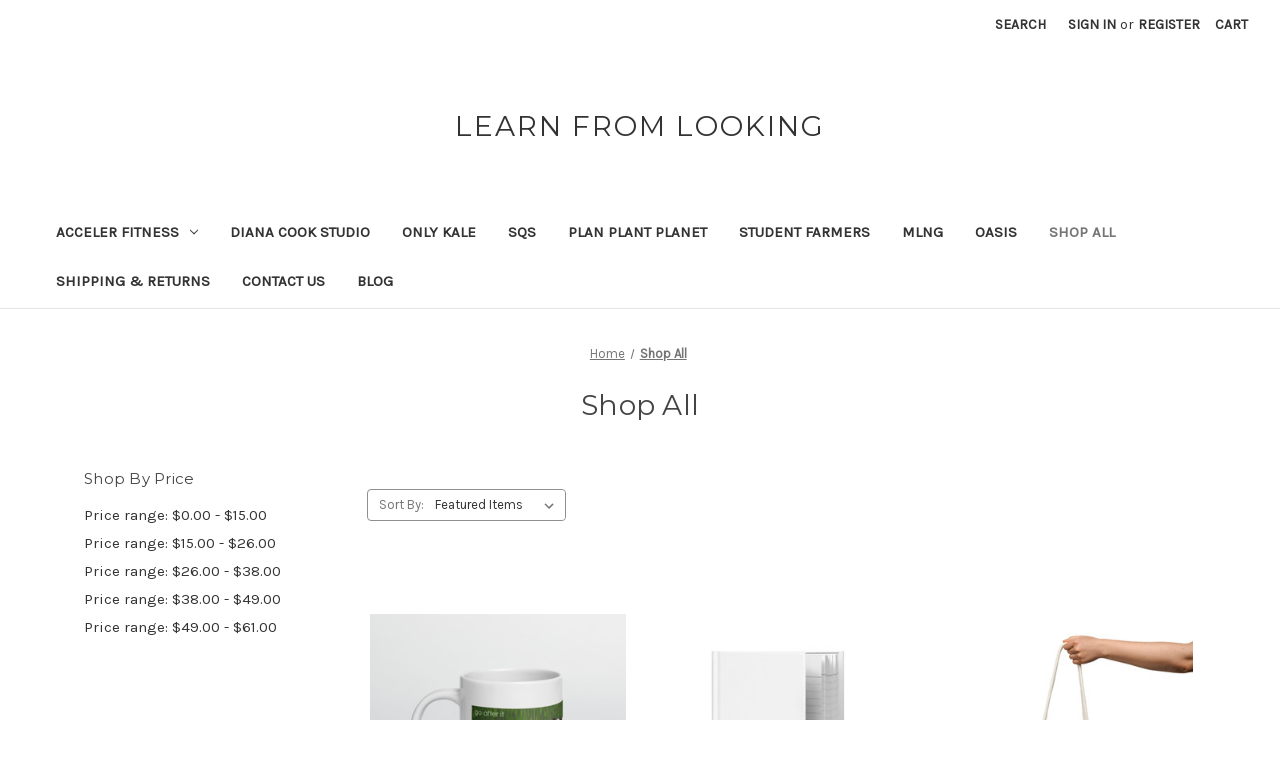

--- FILE ---
content_type: text/html; charset=UTF-8
request_url: https://learn-from-looking.mybigcommerce.com/shop-all/?page=1
body_size: 11533
content:


<!DOCTYPE html>
<html class="no-js" lang="en">
    <head>
        <title>Shop All - Page 1 - Learn from Looking</title>
        <link rel="dns-prefetch preconnect" href="https://cdn11.bigcommerce.com/s-1no2tbuqck" crossorigin><link rel="dns-prefetch preconnect" href="https://fonts.googleapis.com/" crossorigin><link rel="dns-prefetch preconnect" href="https://fonts.gstatic.com/" crossorigin>
        <link rel='canonical' href='https://learn-from-looking.mybigcommerce.com/shop-all/' /><meta name='platform' content='bigcommerce.stencil' />
        
                <link rel="next" href="https://learn-from-looking.mybigcommerce.com/shop-all/?page&#x3D;2">


        <link href="https://cdn11.bigcommerce.com/r-522cb09e4d4c91362a873dfb66596075446f4cb2/img/bc_favicon.ico" rel="shortcut icon">
        <meta name="viewport" content="width=device-width, initial-scale=1">

        <script>
            document.documentElement.className = document.documentElement.className.replace('no-js', 'js');
        </script>

        <script>
    function browserSupportsAllFeatures() {
        return window.Promise
            && window.fetch
            && window.URL
            && window.URLSearchParams
            && window.WeakMap
            // object-fit support
            && ('objectFit' in document.documentElement.style);
    }

    function loadScript(src) {
        var js = document.createElement('script');
        js.src = src;
        js.onerror = function () {
            console.error('Failed to load polyfill script ' + src);
        };
        document.head.appendChild(js);
    }

    if (!browserSupportsAllFeatures()) {
        loadScript('https://cdn11.bigcommerce.com/s-1no2tbuqck/stencil/57ed4af0-40b6-013b-b626-5e81cd7770ff/dist/theme-bundle.polyfills.js');
    }
</script>
        <script>window.consentManagerTranslations = `{"locale":"en","locales":{"consent_manager.data_collection_warning":"en","consent_manager.accept_all_cookies":"en","consent_manager.gdpr_settings":"en","consent_manager.data_collection_preferences":"en","consent_manager.manage_data_collection_preferences":"en","consent_manager.use_data_by_cookies":"en","consent_manager.data_categories_table":"en","consent_manager.allow":"en","consent_manager.accept":"en","consent_manager.deny":"en","consent_manager.dismiss":"en","consent_manager.reject_all":"en","consent_manager.category":"en","consent_manager.purpose":"en","consent_manager.functional_category":"en","consent_manager.functional_purpose":"en","consent_manager.analytics_category":"en","consent_manager.analytics_purpose":"en","consent_manager.targeting_category":"en","consent_manager.advertising_category":"en","consent_manager.advertising_purpose":"en","consent_manager.essential_category":"en","consent_manager.esential_purpose":"en","consent_manager.yes":"en","consent_manager.no":"en","consent_manager.not_available":"en","consent_manager.cancel":"en","consent_manager.save":"en","consent_manager.back_to_preferences":"en","consent_manager.close_without_changes":"en","consent_manager.unsaved_changes":"en","consent_manager.by_using":"en","consent_manager.agree_on_data_collection":"en","consent_manager.change_preferences":"en","consent_manager.cancel_dialog_title":"en","consent_manager.privacy_policy":"en","consent_manager.allow_category_tracking":"en","consent_manager.disallow_category_tracking":"en"},"translations":{"consent_manager.data_collection_warning":"We use cookies (and other similar technologies) to collect data to improve your shopping experience.","consent_manager.accept_all_cookies":"Accept All Cookies","consent_manager.gdpr_settings":"Settings","consent_manager.data_collection_preferences":"Website Data Collection Preferences","consent_manager.manage_data_collection_preferences":"Manage Website Data Collection Preferences","consent_manager.use_data_by_cookies":" uses data collected by cookies and JavaScript libraries to improve your shopping experience.","consent_manager.data_categories_table":"The table below outlines how we use this data by category. To opt out of a category of data collection, select 'No' and save your preferences.","consent_manager.allow":"Allow","consent_manager.accept":"Accept","consent_manager.deny":"Deny","consent_manager.dismiss":"Dismiss","consent_manager.reject_all":"Reject all","consent_manager.category":"Category","consent_manager.purpose":"Purpose","consent_manager.functional_category":"Functional","consent_manager.functional_purpose":"Enables enhanced functionality, such as videos and live chat. If you do not allow these, then some or all of these functions may not work properly.","consent_manager.analytics_category":"Analytics","consent_manager.analytics_purpose":"Provide statistical information on site usage, e.g., web analytics so we can improve this website over time.","consent_manager.targeting_category":"Targeting","consent_manager.advertising_category":"Advertising","consent_manager.advertising_purpose":"Used to create profiles or personalize content to enhance your shopping experience.","consent_manager.essential_category":"Essential","consent_manager.esential_purpose":"Essential for the site and any requested services to work, but do not perform any additional or secondary function.","consent_manager.yes":"Yes","consent_manager.no":"No","consent_manager.not_available":"N/A","consent_manager.cancel":"Cancel","consent_manager.save":"Save","consent_manager.back_to_preferences":"Back to Preferences","consent_manager.close_without_changes":"You have unsaved changes to your data collection preferences. Are you sure you want to close without saving?","consent_manager.unsaved_changes":"You have unsaved changes","consent_manager.by_using":"By using our website, you're agreeing to our","consent_manager.agree_on_data_collection":"By using our website, you're agreeing to the collection of data as described in our ","consent_manager.change_preferences":"You can change your preferences at any time","consent_manager.cancel_dialog_title":"Are you sure you want to cancel?","consent_manager.privacy_policy":"Privacy Policy","consent_manager.allow_category_tracking":"Allow [CATEGORY_NAME] tracking","consent_manager.disallow_category_tracking":"Disallow [CATEGORY_NAME] tracking"}}`;</script>

        <script>
            window.lazySizesConfig = window.lazySizesConfig || {};
            window.lazySizesConfig.loadMode = 1;
        </script>
        <script async src="https://cdn11.bigcommerce.com/s-1no2tbuqck/stencil/57ed4af0-40b6-013b-b626-5e81cd7770ff/dist/theme-bundle.head_async.js"></script>
        
        <link href="https://fonts.googleapis.com/css?family=Montserrat:700,500,400%7CKarla:400&display=block" rel="stylesheet">
        
        <script async src="https://cdn11.bigcommerce.com/s-1no2tbuqck/stencil/57ed4af0-40b6-013b-b626-5e81cd7770ff/dist/theme-bundle.font.js"></script>

        <link data-stencil-stylesheet href="https://cdn11.bigcommerce.com/s-1no2tbuqck/stencil/57ed4af0-40b6-013b-b626-5e81cd7770ff/css/theme-69957620-5ad9-013b-80c5-52ef38862fce.css" rel="stylesheet">

        <!-- Start Tracking Code for analytics_facebook -->

<script>
!function(f,b,e,v,n,t,s){if(f.fbq)return;n=f.fbq=function(){n.callMethod?n.callMethod.apply(n,arguments):n.queue.push(arguments)};if(!f._fbq)f._fbq=n;n.push=n;n.loaded=!0;n.version='2.0';n.queue=[];t=b.createElement(e);t.async=!0;t.src=v;s=b.getElementsByTagName(e)[0];s.parentNode.insertBefore(t,s)}(window,document,'script','https://connect.facebook.net/en_US/fbevents.js');

fbq('set', 'autoConfig', 'false', '243986787641861');
fbq('dataProcessingOptions', ['LDU'], 0, 0);
fbq('init', '243986787641861', {"external_id":"35cdea43-725a-4d84-a865-6d200c511866"});
fbq('set', 'agent', 'bigcommerce', '243986787641861');

function trackEvents() {
    var pathName = window.location.pathname;

    fbq('track', 'PageView', {}, "");

    // Search events start -- only fire if the shopper lands on the /search.php page
    if (pathName.indexOf('/search.php') === 0 && getUrlParameter('search_query')) {
        fbq('track', 'Search', {
            content_type: 'product_group',
            content_ids: [],
            search_string: getUrlParameter('search_query')
        });
    }
    // Search events end

    // Wishlist events start -- only fire if the shopper attempts to add an item to their wishlist
    if (pathName.indexOf('/wishlist.php') === 0 && getUrlParameter('added_product_id')) {
        fbq('track', 'AddToWishlist', {
            content_type: 'product_group',
            content_ids: []
        });
    }
    // Wishlist events end

    // Lead events start -- only fire if the shopper subscribes to newsletter
    if (pathName.indexOf('/subscribe.php') === 0 && getUrlParameter('result') === 'success') {
        fbq('track', 'Lead', {});
    }
    // Lead events end

    // Registration events start -- only fire if the shopper registers an account
    if (pathName.indexOf('/login.php') === 0 && getUrlParameter('action') === 'account_created') {
        fbq('track', 'CompleteRegistration', {}, "");
    }
    // Registration events end

    

    function getUrlParameter(name) {
        var cleanName = name.replace(/[\[]/, '\[').replace(/[\]]/, '\]');
        var regex = new RegExp('[\?&]' + cleanName + '=([^&#]*)');
        var results = regex.exec(window.location.search);
        return results === null ? '' : decodeURIComponent(results[1].replace(/\+/g, ' '));
    }
}

if (window.addEventListener) {
    window.addEventListener("load", trackEvents, false)
}
</script>
<noscript><img height="1" width="1" style="display:none" alt="null" src="https://www.facebook.com/tr?id=243986787641861&ev=PageView&noscript=1&a=plbigcommerce1.2&eid="/></noscript>

<!-- End Tracking Code for analytics_facebook -->


<script type="text/javascript" src="https://checkout-sdk.bigcommerce.com/v1/loader.js" defer></script>
<script type="text/javascript">
fbq('track', 'ViewCategory', {"content_ids":["353","352","351","350","349","348","346","344","343","342","337","336"],"content_type":"product_group","content_category":"Shop All"});
</script>
<script type="text/javascript">
var BCData = {};
</script>

<script nonce="">
(function () {
    var xmlHttp = new XMLHttpRequest();

    xmlHttp.open('POST', 'https://bes.gcp.data.bigcommerce.com/nobot');
    xmlHttp.setRequestHeader('Content-Type', 'application/json');
    xmlHttp.send('{"store_id":"1002004241","timezone_offset":"-5.0","timestamp":"2026-02-02T01:57:25.71170900Z","visit_id":"57548c44-6fce-4108-b5ed-41008103f0ef","channel_id":1}');
})();
</script>

    </head>
    <body>
        <svg data-src="https://cdn11.bigcommerce.com/s-1no2tbuqck/stencil/57ed4af0-40b6-013b-b626-5e81cd7770ff/img/icon-sprite.svg" class="icons-svg-sprite"></svg>

        <a href="#main-content" class="skip-to-main-link">Skip to main content</a>
<header class="header" role="banner">
    <a href="#" class="mobileMenu-toggle" data-mobile-menu-toggle="menu">
        <span class="mobileMenu-toggleIcon">Toggle menu</span>
    </a>
    <nav class="navUser">
        
    <ul class="navUser-section navUser-section--alt">
        <li class="navUser-item">
            <a class="navUser-action navUser-item--compare"
               href="/compare"
               data-compare-nav
               aria-label="Compare"
            >
                Compare <span class="countPill countPill--positive countPill--alt"></span>
            </a>
        </li>
        <li class="navUser-item">
            <button class="navUser-action navUser-action--quickSearch"
               type="button"
               id="quick-search-expand"
               data-search="quickSearch"
               aria-controls="quickSearch"
               aria-label="Search"
            >
                Search
            </button>
        </li>
        <li class="navUser-item navUser-item--account">
                <a class="navUser-action"
                   href="/login.php"
                   aria-label="Sign in"
                >
                    Sign in
                </a>
                    <span class="navUser-or">or</span>
                    <a class="navUser-action"
                       href="/login.php?action&#x3D;create_account"
                       aria-label="Register"
                    >
                        Register
                    </a>
        </li>
        <li class="navUser-item navUser-item--cart">
            <a class="navUser-action"
               data-cart-preview
               data-dropdown="cart-preview-dropdown"
               data-options="align:right"
               href="/cart.php"
               aria-label="Cart with 0 items"
            >
                <span class="navUser-item-cartLabel">Cart</span>
                <span class="countPill cart-quantity"></span>
            </a>

            <div class="dropdown-menu" id="cart-preview-dropdown" data-dropdown-content aria-hidden="true"></div>
        </li>
    </ul>
    <div class="dropdown dropdown--quickSearch" id="quickSearch" aria-hidden="true" data-prevent-quick-search-close>
        <div class="container">
    <form class="form" onsubmit="return false" data-url="/search.php" data-quick-search-form>
        <fieldset class="form-fieldset">
            <div class="form-field">
                <label class="is-srOnly" for="nav-quick-search">Search</label>
                <input class="form-input"
                       data-search-quick
                       name="nav-quick-search"
                       id="nav-quick-search"
                       data-error-message="Search field cannot be empty."
                       placeholder="Search the store"
                       autocomplete="off"
                >
            </div>
        </fieldset>
    </form>
    <section class="quickSearchResults" data-bind="html: results"></section>
    <p role="status"
       aria-live="polite"
       class="aria-description--hidden"
       data-search-aria-message-predefined-text="product results for"
    ></p>
</div>
    </div>
</nav>

        <div class="header-logo header-logo--center">
            <a href="https://learn-from-looking.mybigcommerce.com/" class="header-logo__link" data-header-logo-link>
    <span class="header-logo-text">Learn from Looking</span>
</a>
        </div>
    <div class="navPages-container" id="menu" data-menu>
        <nav class="navPages">
    <div class="navPages-quickSearch">
        <div class="container">
    <form class="form" onsubmit="return false" data-url="/search.php" data-quick-search-form>
        <fieldset class="form-fieldset">
            <div class="form-field">
                <label class="is-srOnly" for="nav-menu-quick-search">Search</label>
                <input class="form-input"
                       data-search-quick
                       name="nav-menu-quick-search"
                       id="nav-menu-quick-search"
                       data-error-message="Search field cannot be empty."
                       placeholder="Search the store"
                       autocomplete="off"
                >
            </div>
        </fieldset>
    </form>
    <section class="quickSearchResults" data-bind="html: results"></section>
    <p role="status"
       aria-live="polite"
       class="aria-description--hidden"
       data-search-aria-message-predefined-text="product results for"
    ></p>
</div>
    </div>
    <ul class="navPages-list">
            <li class="navPages-item">
                <a class="navPages-action has-subMenu"
   href="https://learn-from-looking.mybigcommerce.com/acceler-fitness/"
   data-collapsible="navPages-29"
>
    ACCELER FITNESS
    <i class="icon navPages-action-moreIcon" aria-hidden="true">
        <svg><use xlink:href="#icon-chevron-down" /></svg>
    </i>
</a>
<div class="navPage-subMenu" id="navPages-29" aria-hidden="true" tabindex="-1">
    <ul class="navPage-subMenu-list">
        <li class="navPage-subMenu-item">
            <a class="navPage-subMenu-action navPages-action"
               href="https://learn-from-looking.mybigcommerce.com/acceler-fitness/"
               aria-label="All ACCELER FITNESS"
            >
                All ACCELER FITNESS
            </a>
        </li>
            <li class="navPage-subMenu-item">
                    <a class="navPage-subMenu-action navPages-action has-subMenu"
                       href="https://learn-from-looking.mybigcommerce.com/acceler-fitness/acceler-fitness-motivational-gear/"
                       aria-label="ACCELER FITNESS Motivational Gear"
                    >
                        ACCELER FITNESS Motivational Gear
                        <span class="collapsible-icon-wrapper"
                            data-collapsible="navPages-30"
                            data-collapsible-disabled-breakpoint="medium"
                            data-collapsible-disabled-state="open"
                            data-collapsible-enabled-state="closed"
                        >
                            <i class="icon navPages-action-moreIcon" aria-hidden="true">
                                <svg><use xlink:href="#icon-chevron-down" /></svg>
                            </i>
                        </span>
                    </a>
                    <ul class="navPage-childList" id="navPages-30">
                        <li class="navPage-childList-item">
                            <a class="navPage-childList-action navPages-action"
                               href="https://learn-from-looking.mybigcommerce.com/acceler-fitness/acceler-fitness-motivational-gear/performance-material-gear/"
                               aria-label="Performance Material Gear"
                            >
                                Performance Material Gear
                            </a>
                        </li>
                    </ul>
            </li>
    </ul>
</div>
            </li>
            <li class="navPages-item">
                <a class="navPages-action"
   href="https://learn-from-looking.mybigcommerce.com/diana-cook-studio/"
   aria-label="Diana Cook Studio"
>
    Diana Cook Studio
</a>
            </li>
            <li class="navPages-item">
                <a class="navPages-action"
   href="https://learn-from-looking.mybigcommerce.com/only-kale/"
   aria-label="ONLY KALE"
>
    ONLY KALE
</a>
            </li>
            <li class="navPages-item">
                <a class="navPages-action"
   href="https://learn-from-looking.mybigcommerce.com/sqs/"
   aria-label="SQS"
>
    SQS
</a>
            </li>
            <li class="navPages-item">
                <a class="navPages-action"
   href="https://learn-from-looking.mybigcommerce.com/plan-plant-planet/"
   aria-label="Plan Plant Planet"
>
    Plan Plant Planet
</a>
            </li>
            <li class="navPages-item">
                <a class="navPages-action"
   href="https://learn-from-looking.mybigcommerce.com/student-farmers/"
   aria-label="Student Farmers"
>
    Student Farmers
</a>
            </li>
            <li class="navPages-item">
                <a class="navPages-action"
   href="https://learn-from-looking.mybigcommerce.com/mlng/"
   aria-label="MLNG"
>
    MLNG
</a>
            </li>
            <li class="navPages-item">
                <a class="navPages-action"
   href="https://learn-from-looking.mybigcommerce.com/oasis/"
   aria-label="OASIS"
>
    OASIS
</a>
            </li>
            <li class="navPages-item">
                <a class="navPages-action activePage"
   href="https://learn-from-looking.mybigcommerce.com/shop-all/"
   aria-label="Shop All"
>
    Shop All
</a>
            </li>
                 <li class="navPages-item navPages-item-page">
                     <a class="navPages-action"
                        href="https://learn-from-looking.mybigcommerce.com/shipping-returns/"
                        aria-label="Shipping &amp; Returns"
                     >
                         Shipping &amp; Returns
                     </a>
                 </li>
                 <li class="navPages-item navPages-item-page">
                     <a class="navPages-action"
                        href="https://learn-from-looking.mybigcommerce.com/contact-us/"
                        aria-label="Contact Us"
                     >
                         Contact Us
                     </a>
                 </li>
                 <li class="navPages-item navPages-item-page">
                     <a class="navPages-action"
                        href="https://learn-from-looking.mybigcommerce.com/blog/"
                        aria-label="Blog"
                     >
                         Blog
                     </a>
                 </li>
    </ul>
    <ul class="navPages-list navPages-list--user">
            <li class="navPages-item">
                <a class="navPages-action"
                   href="/login.php"
                   aria-label="Sign in"
                >
                    Sign in
                </a>
                    or
                    <a class="navPages-action"
                       href="/login.php?action&#x3D;create_account"
                       aria-label="Register"
                    >
                        Register
                    </a>
            </li>
    </ul>
</nav>
    </div>
    <div data-content-region="header_navigation_bottom--global"></div>
</header>
<div data-content-region="header_bottom--global"></div>
<div data-content-region="header_bottom"></div>
        <main class="body" id="main-content" role="main" data-currency-code="USD">
     
    <div class="container">
        
<nav aria-label="Breadcrumb">
    <ol class="breadcrumbs">
                <li class="breadcrumb ">
                    <a class="breadcrumb-label"
                       href="https://learn-from-looking.mybigcommerce.com/"
                       
                    >
                        <span>Home</span>
                    </a>
                </li>
                <li class="breadcrumb is-active">
                    <a class="breadcrumb-label"
                       href="https://learn-from-looking.mybigcommerce.com/shop-all/"
                       aria-current="page"
                    >
                        <span>Shop All</span>
                    </a>
                </li>
    </ol>
</nav>

<script type="application/ld+json">
{
    "@context": "https://schema.org",
    "@type": "BreadcrumbList",
    "itemListElement":
    [
        {
            "@type": "ListItem",
            "position": 1,
            "item": {
                "@id": "https://learn-from-looking.mybigcommerce.com/",
                "name": "Home"
            }
        },
        {
            "@type": "ListItem",
            "position": 2,
            "item": {
                "@id": "https://learn-from-looking.mybigcommerce.com/shop-all/",
                "name": "Shop All"
            }
        }
    ]
}
</script>
    <h1 class="page-heading">Shop All</h1>
    <div data-content-region="category_below_header"></div>

<div class="page">
             <aside class="page-sidebar" id="faceted-search-container">
                <nav>

            <div class="sidebarBlock">
        <h2 class="sidebarBlock-heading" data-shop-by-price>Shop By Price</h2>
        <ul class="navList">
            <li class="navList-item">
                <a 
                        class="navList-action"
                   href="https://learn-from-looking.mybigcommerce.com/shop-all/?price_min&#x3D;0&amp;price_max&#x3D;15&amp;sort&#x3D;featured"
                >
                   Price range: $0.00 - $15.00
                </a>
                <span class="price-filter-message aria-description--hidden">The filter has been applied</span>
            </li>
            <li class="navList-item">
                <a 
                        class="navList-action"
                   href="https://learn-from-looking.mybigcommerce.com/shop-all/?price_min&#x3D;15&amp;price_max&#x3D;26&amp;sort&#x3D;featured"
                >
                   Price range: $15.00 - $26.00
                </a>
                <span class="price-filter-message aria-description--hidden">The filter has been applied</span>
            </li>
            <li class="navList-item">
                <a 
                        class="navList-action"
                   href="https://learn-from-looking.mybigcommerce.com/shop-all/?price_min&#x3D;26&amp;price_max&#x3D;38&amp;sort&#x3D;featured"
                >
                   Price range: $26.00 - $38.00
                </a>
                <span class="price-filter-message aria-description--hidden">The filter has been applied</span>
            </li>
            <li class="navList-item">
                <a 
                        class="navList-action"
                   href="https://learn-from-looking.mybigcommerce.com/shop-all/?price_min&#x3D;38&amp;price_max&#x3D;49&amp;sort&#x3D;featured"
                >
                   Price range: $38.00 - $49.00
                </a>
                <span class="price-filter-message aria-description--hidden">The filter has been applied</span>
            </li>
            <li class="navList-item">
                <a 
                        class="navList-action"
                   href="https://learn-from-looking.mybigcommerce.com/shop-all/?price_min&#x3D;49&amp;price_max&#x3D;61&amp;sort&#x3D;featured"
                >
                   Price range: $49.00 - $61.00
                </a>
                <span class="price-filter-message aria-description--hidden">The filter has been applied</span>
            </li>

        </ul>
    </div>
</nav>
            </aside>
    
    <div class="page-content" id="product-listing-container">
        

    <form class="actionBar" method="get" data-sort-by="product">
    <fieldset class="form-fieldset actionBar-section">
    <div class="form-field">
        <label class="form-label" for="sort">Sort By:</label>
        <select class="form-select form-select--small " name="sort" id="sort" role="listbox">
            <option value="featured" selected>Featured Items</option>
            <option value="newest" >Newest Items</option>
            <option value="bestselling" >Best Selling</option>
            <option value="alphaasc" >A to Z</option>
            <option value="alphadesc" >Z to A</option>
            <option value="avgcustomerreview" >By Review</option>
            <option value="priceasc" >Price: Ascending</option>
            <option value="pricedesc" >Price: Descending</option>
        </select>
    </div>
</fieldset>
</form>

    <div >
                <ul class="productGrid">
    <li class="product">
            <article
    class="card
    "
    data-test="card-353"
>
    <figure class="card-figure">

        <a href="https://learn-from-looking.mybigcommerce.com/go-after-it-dogs-white-glossy-mug/"
           class="card-figure__link"
           aria-label="Go after it dogs - White glossy mug, Price range from $7.00 to $9.00

"
"
           
        >
            <div class="card-img-container">
                <img src="https://cdn11.bigcommerce.com/s-1no2tbuqck/images/stencil/500x659/products/353/2423/white-glossy-mug-white-20-oz-cutting-board-6843306ddb108__64483.1749233783.jpg?c=1" alt="Go after it dogs - White glossy mug" title="Go after it dogs - White glossy mug" data-sizes="auto"
    srcset="https://cdn11.bigcommerce.com/s-1no2tbuqck/images/stencil/80w/products/353/2423/white-glossy-mug-white-20-oz-cutting-board-6843306ddb108__64483.1749233783.jpg?c=1"
data-srcset="https://cdn11.bigcommerce.com/s-1no2tbuqck/images/stencil/80w/products/353/2423/white-glossy-mug-white-20-oz-cutting-board-6843306ddb108__64483.1749233783.jpg?c=1 80w, https://cdn11.bigcommerce.com/s-1no2tbuqck/images/stencil/160w/products/353/2423/white-glossy-mug-white-20-oz-cutting-board-6843306ddb108__64483.1749233783.jpg?c=1 160w, https://cdn11.bigcommerce.com/s-1no2tbuqck/images/stencil/320w/products/353/2423/white-glossy-mug-white-20-oz-cutting-board-6843306ddb108__64483.1749233783.jpg?c=1 320w, https://cdn11.bigcommerce.com/s-1no2tbuqck/images/stencil/640w/products/353/2423/white-glossy-mug-white-20-oz-cutting-board-6843306ddb108__64483.1749233783.jpg?c=1 640w, https://cdn11.bigcommerce.com/s-1no2tbuqck/images/stencil/960w/products/353/2423/white-glossy-mug-white-20-oz-cutting-board-6843306ddb108__64483.1749233783.jpg?c=1 960w, https://cdn11.bigcommerce.com/s-1no2tbuqck/images/stencil/1280w/products/353/2423/white-glossy-mug-white-20-oz-cutting-board-6843306ddb108__64483.1749233783.jpg?c=1 1280w, https://cdn11.bigcommerce.com/s-1no2tbuqck/images/stencil/1920w/products/353/2423/white-glossy-mug-white-20-oz-cutting-board-6843306ddb108__64483.1749233783.jpg?c=1 1920w, https://cdn11.bigcommerce.com/s-1no2tbuqck/images/stencil/2560w/products/353/2423/white-glossy-mug-white-20-oz-cutting-board-6843306ddb108__64483.1749233783.jpg?c=1 2560w"

class="lazyload card-image"

 />
            </div>
        </a>

        <figcaption class="card-figcaption">
            <div class="card-figcaption-body">
                            <button type="button" class="button button--small card-figcaption-button quickview" data-product-id="353">Quick view</button>
                    <label class="button button--small card-figcaption-button" for="compare-353">
                        Compare <input type="checkbox" name="products[]" value="353" id="compare-353" data-compare-id="353">
                    </label>
                            <a href="https://learn-from-looking.mybigcommerce.com/go-after-it-dogs-white-glossy-mug/" data-event-type="product-click" class="button button--small card-figcaption-button" data-product-id="353">Choose Options</a>
            </div>
        </figcaption>
    </figure>
    <div class="card-body">
        <h3 class="card-title">
            <a aria-label="Go after it dogs - White glossy mug, Price range from $7.00 to $9.00

"
"
               href="https://learn-from-looking.mybigcommerce.com/go-after-it-dogs-white-glossy-mug/"
               
            >
                Go after it dogs - White glossy mug
            </a>
        </h3>

        <div class="card-text" data-test-info-type="price">
                
            <div class="price-section price-section--withoutTax rrp-price--withoutTax" style="display: none;">
            <span>
                    MSRP:
            </span>
            <span data-product-rrp-price-without-tax class="price price--rrp">
                
            </span>
        </div>
    <div class="price-section price-section--withoutTax non-sale-price--withoutTax" style="display: none;">
        <span>
                Was:
        </span>
        <span data-product-non-sale-price-without-tax class="price price--non-sale">
            
        </span>
    </div>
    <div class="price-section price-section--withoutTax">
        <span class="price-label"></span>
        <span class="price-now-label" style="display: none;">
                Now:
        </span>
        <span data-product-price-without-tax class="price price--withoutTax">$7.00 - $9.00</span>
    </div>

        </div>
            </div>
</article>
    </li>
    <li class="product">
            <article
    class="card
    "
    data-test="card-352"
>
    <figure class="card-figure">

        <a href="https://learn-from-looking.mybigcommerce.com/go-after-it-dogs-hardcover-journal-matte/"
           class="card-figure__link"
           aria-label="Go after it dogs - Hardcover journal matte, $9.00

"
"
           
        >
            <div class="card-img-container">
                <img src="https://cdn11.bigcommerce.com/s-1no2tbuqck/images/stencil/500x659/products/352/2422/hardcover-journal-matte-white-8x5.75-front-6843301fd83bd__44141.1749233703.jpg?c=1" alt="Go after it dogs - Hardcover journal matte" title="Go after it dogs - Hardcover journal matte" data-sizes="auto"
    srcset="https://cdn11.bigcommerce.com/s-1no2tbuqck/images/stencil/80w/products/352/2422/hardcover-journal-matte-white-8x5.75-front-6843301fd83bd__44141.1749233703.jpg?c=1"
data-srcset="https://cdn11.bigcommerce.com/s-1no2tbuqck/images/stencil/80w/products/352/2422/hardcover-journal-matte-white-8x5.75-front-6843301fd83bd__44141.1749233703.jpg?c=1 80w, https://cdn11.bigcommerce.com/s-1no2tbuqck/images/stencil/160w/products/352/2422/hardcover-journal-matte-white-8x5.75-front-6843301fd83bd__44141.1749233703.jpg?c=1 160w, https://cdn11.bigcommerce.com/s-1no2tbuqck/images/stencil/320w/products/352/2422/hardcover-journal-matte-white-8x5.75-front-6843301fd83bd__44141.1749233703.jpg?c=1 320w, https://cdn11.bigcommerce.com/s-1no2tbuqck/images/stencil/640w/products/352/2422/hardcover-journal-matte-white-8x5.75-front-6843301fd83bd__44141.1749233703.jpg?c=1 640w, https://cdn11.bigcommerce.com/s-1no2tbuqck/images/stencil/960w/products/352/2422/hardcover-journal-matte-white-8x5.75-front-6843301fd83bd__44141.1749233703.jpg?c=1 960w, https://cdn11.bigcommerce.com/s-1no2tbuqck/images/stencil/1280w/products/352/2422/hardcover-journal-matte-white-8x5.75-front-6843301fd83bd__44141.1749233703.jpg?c=1 1280w, https://cdn11.bigcommerce.com/s-1no2tbuqck/images/stencil/1920w/products/352/2422/hardcover-journal-matte-white-8x5.75-front-6843301fd83bd__44141.1749233703.jpg?c=1 1920w, https://cdn11.bigcommerce.com/s-1no2tbuqck/images/stencil/2560w/products/352/2422/hardcover-journal-matte-white-8x5.75-front-6843301fd83bd__44141.1749233703.jpg?c=1 2560w"

class="lazyload card-image"

 />
            </div>
        </a>

        <figcaption class="card-figcaption">
            <div class="card-figcaption-body">
                            <button type="button" class="button button--small card-figcaption-button quickview" data-product-id="352">Quick view</button>
                    <label class="button button--small card-figcaption-button" for="compare-352">
                        Compare <input type="checkbox" name="products[]" value="352" id="compare-352" data-compare-id="352">
                    </label>
                            <a href="https://learn-from-looking.mybigcommerce.com/cart.php?action&#x3D;add&amp;product_id&#x3D;352" data-event-type="product-click" data-button-type="add-cart" class="button button--small card-figcaption-button">Add to Cart</a>
                            <span class="product-status-message aria-description--hidden">The item has been added</span>
            </div>
        </figcaption>
    </figure>
    <div class="card-body">
        <h3 class="card-title">
            <a aria-label="Go after it dogs - Hardcover journal matte, $9.00

"
"
               href="https://learn-from-looking.mybigcommerce.com/go-after-it-dogs-hardcover-journal-matte/"
               
            >
                Go after it dogs - Hardcover journal matte
            </a>
        </h3>

        <div class="card-text" data-test-info-type="price">
                
        <div class="price-section price-section--withoutTax rrp-price--withoutTax" style="display: none;">
            <span>
                    MSRP:
            </span>
            <span data-product-rrp-price-without-tax class="price price--rrp">
                
            </span>
        </div>
        <div class="price-section price-section--withoutTax non-sale-price--withoutTax" style="display: none;">
            <span>
                    Was:
            </span>
            <span data-product-non-sale-price-without-tax class="price price--non-sale">
                
            </span>
        </div>
        <div class="price-section price-section--withoutTax">
            <span class="price-label" >
                
            </span>
            <span class="price-now-label" style="display: none;">
                    Now:
            </span>
            <span data-product-price-without-tax class="price price--withoutTax">$9.00</span>
        </div>
        </div>
            </div>
</article>
    </li>
    <li class="product">
            <article
    class="card
    "
    data-test="card-351"
>
    <figure class="card-figure">

        <a href="https://learn-from-looking.mybigcommerce.com/go-after-it-dogs-oversized-weekender-bag/"
           class="card-figure__link"
           aria-label="Go after it dogs - Oversized weekender bag, $24.00

"
"
           
        >
            <div class="card-img-container">
                <img src="https://cdn11.bigcommerce.com/s-1no2tbuqck/images/stencil/500x659/products/351/2421/weekender-bag-white-24x13-front-68432db8466bf__42887.1749233088.jpg?c=1" alt="Go after it dogs - Oversized weekender bag" title="Go after it dogs - Oversized weekender bag" data-sizes="auto"
    srcset="https://cdn11.bigcommerce.com/s-1no2tbuqck/images/stencil/80w/products/351/2421/weekender-bag-white-24x13-front-68432db8466bf__42887.1749233088.jpg?c=1"
data-srcset="https://cdn11.bigcommerce.com/s-1no2tbuqck/images/stencil/80w/products/351/2421/weekender-bag-white-24x13-front-68432db8466bf__42887.1749233088.jpg?c=1 80w, https://cdn11.bigcommerce.com/s-1no2tbuqck/images/stencil/160w/products/351/2421/weekender-bag-white-24x13-front-68432db8466bf__42887.1749233088.jpg?c=1 160w, https://cdn11.bigcommerce.com/s-1no2tbuqck/images/stencil/320w/products/351/2421/weekender-bag-white-24x13-front-68432db8466bf__42887.1749233088.jpg?c=1 320w, https://cdn11.bigcommerce.com/s-1no2tbuqck/images/stencil/640w/products/351/2421/weekender-bag-white-24x13-front-68432db8466bf__42887.1749233088.jpg?c=1 640w, https://cdn11.bigcommerce.com/s-1no2tbuqck/images/stencil/960w/products/351/2421/weekender-bag-white-24x13-front-68432db8466bf__42887.1749233088.jpg?c=1 960w, https://cdn11.bigcommerce.com/s-1no2tbuqck/images/stencil/1280w/products/351/2421/weekender-bag-white-24x13-front-68432db8466bf__42887.1749233088.jpg?c=1 1280w, https://cdn11.bigcommerce.com/s-1no2tbuqck/images/stencil/1920w/products/351/2421/weekender-bag-white-24x13-front-68432db8466bf__42887.1749233088.jpg?c=1 1920w, https://cdn11.bigcommerce.com/s-1no2tbuqck/images/stencil/2560w/products/351/2421/weekender-bag-white-24x13-front-68432db8466bf__42887.1749233088.jpg?c=1 2560w"

class="lazyload card-image"

 />
            </div>
        </a>

        <figcaption class="card-figcaption">
            <div class="card-figcaption-body">
                            <button type="button" class="button button--small card-figcaption-button quickview" data-product-id="351">Quick view</button>
                    <label class="button button--small card-figcaption-button" for="compare-351">
                        Compare <input type="checkbox" name="products[]" value="351" id="compare-351" data-compare-id="351">
                    </label>
                            <a href="https://learn-from-looking.mybigcommerce.com/cart.php?action&#x3D;add&amp;product_id&#x3D;351" data-event-type="product-click" data-button-type="add-cart" class="button button--small card-figcaption-button">Add to Cart</a>
                            <span class="product-status-message aria-description--hidden">The item has been added</span>
            </div>
        </figcaption>
    </figure>
    <div class="card-body">
        <h3 class="card-title">
            <a aria-label="Go after it dogs - Oversized weekender bag, $24.00

"
"
               href="https://learn-from-looking.mybigcommerce.com/go-after-it-dogs-oversized-weekender-bag/"
               
            >
                Go after it dogs - Oversized weekender bag
            </a>
        </h3>

        <div class="card-text" data-test-info-type="price">
                
        <div class="price-section price-section--withoutTax rrp-price--withoutTax" style="display: none;">
            <span>
                    MSRP:
            </span>
            <span data-product-rrp-price-without-tax class="price price--rrp">
                
            </span>
        </div>
        <div class="price-section price-section--withoutTax non-sale-price--withoutTax" style="display: none;">
            <span>
                    Was:
            </span>
            <span data-product-non-sale-price-without-tax class="price price--non-sale">
                
            </span>
        </div>
        <div class="price-section price-section--withoutTax">
            <span class="price-label" >
                
            </span>
            <span class="price-now-label" style="display: none;">
                    Now:
            </span>
            <span data-product-price-without-tax class="price price--withoutTax">$24.00</span>
        </div>
        </div>
            </div>
</article>
    </li>
    <li class="product">
            <article
    class="card
    "
    data-test="card-350"
>
    <figure class="card-figure">

        <a href="https://learn-from-looking.mybigcommerce.com/pull-it-together-dogs-white-glossy-mug/"
           class="card-figure__link"
           aria-label="Pull it together dogs - White glossy mug, Price range from $7.00 to $9.00

"
"
           
        >
            <div class="card-img-container">
                <img src="https://cdn11.bigcommerce.com/s-1no2tbuqck/images/stencil/500x659/products/350/2411/white-glossy-mug-white-20-oz-cutting-board-68432ceef3e12__83756.1749232889.jpg?c=1" alt="Pull it together dogs - White glossy mug" title="Pull it together dogs - White glossy mug" data-sizes="auto"
    srcset="https://cdn11.bigcommerce.com/s-1no2tbuqck/images/stencil/80w/products/350/2411/white-glossy-mug-white-20-oz-cutting-board-68432ceef3e12__83756.1749232889.jpg?c=1"
data-srcset="https://cdn11.bigcommerce.com/s-1no2tbuqck/images/stencil/80w/products/350/2411/white-glossy-mug-white-20-oz-cutting-board-68432ceef3e12__83756.1749232889.jpg?c=1 80w, https://cdn11.bigcommerce.com/s-1no2tbuqck/images/stencil/160w/products/350/2411/white-glossy-mug-white-20-oz-cutting-board-68432ceef3e12__83756.1749232889.jpg?c=1 160w, https://cdn11.bigcommerce.com/s-1no2tbuqck/images/stencil/320w/products/350/2411/white-glossy-mug-white-20-oz-cutting-board-68432ceef3e12__83756.1749232889.jpg?c=1 320w, https://cdn11.bigcommerce.com/s-1no2tbuqck/images/stencil/640w/products/350/2411/white-glossy-mug-white-20-oz-cutting-board-68432ceef3e12__83756.1749232889.jpg?c=1 640w, https://cdn11.bigcommerce.com/s-1no2tbuqck/images/stencil/960w/products/350/2411/white-glossy-mug-white-20-oz-cutting-board-68432ceef3e12__83756.1749232889.jpg?c=1 960w, https://cdn11.bigcommerce.com/s-1no2tbuqck/images/stencil/1280w/products/350/2411/white-glossy-mug-white-20-oz-cutting-board-68432ceef3e12__83756.1749232889.jpg?c=1 1280w, https://cdn11.bigcommerce.com/s-1no2tbuqck/images/stencil/1920w/products/350/2411/white-glossy-mug-white-20-oz-cutting-board-68432ceef3e12__83756.1749232889.jpg?c=1 1920w, https://cdn11.bigcommerce.com/s-1no2tbuqck/images/stencil/2560w/products/350/2411/white-glossy-mug-white-20-oz-cutting-board-68432ceef3e12__83756.1749232889.jpg?c=1 2560w"

class="lazyload card-image"

 />
            </div>
        </a>

        <figcaption class="card-figcaption">
            <div class="card-figcaption-body">
                            <button type="button" class="button button--small card-figcaption-button quickview" data-product-id="350">Quick view</button>
                    <label class="button button--small card-figcaption-button" for="compare-350">
                        Compare <input type="checkbox" name="products[]" value="350" id="compare-350" data-compare-id="350">
                    </label>
                            <a href="https://learn-from-looking.mybigcommerce.com/pull-it-together-dogs-white-glossy-mug/" data-event-type="product-click" class="button button--small card-figcaption-button" data-product-id="350">Choose Options</a>
            </div>
        </figcaption>
    </figure>
    <div class="card-body">
        <h3 class="card-title">
            <a aria-label="Pull it together dogs - White glossy mug, Price range from $7.00 to $9.00

"
"
               href="https://learn-from-looking.mybigcommerce.com/pull-it-together-dogs-white-glossy-mug/"
               
            >
                Pull it together dogs - White glossy mug
            </a>
        </h3>

        <div class="card-text" data-test-info-type="price">
                
            <div class="price-section price-section--withoutTax rrp-price--withoutTax" style="display: none;">
            <span>
                    MSRP:
            </span>
            <span data-product-rrp-price-without-tax class="price price--rrp">
                
            </span>
        </div>
    <div class="price-section price-section--withoutTax non-sale-price--withoutTax" style="display: none;">
        <span>
                Was:
        </span>
        <span data-product-non-sale-price-without-tax class="price price--non-sale">
            
        </span>
    </div>
    <div class="price-section price-section--withoutTax">
        <span class="price-label"></span>
        <span class="price-now-label" style="display: none;">
                Now:
        </span>
        <span data-product-price-without-tax class="price price--withoutTax">$7.00 - $9.00</span>
    </div>

        </div>
            </div>
</article>
    </li>
    <li class="product">
            <article
    class="card
    "
    data-test="card-349"
>
    <figure class="card-figure">

        <a href="https://learn-from-looking.mybigcommerce.com/pull-it-together-dogs-hardcover-journal-matte/"
           class="card-figure__link"
           aria-label="Pull it together dogs - Hardcover journal matte, $9.00

"
"
           
        >
            <div class="card-img-container">
                <img src="https://cdn11.bigcommerce.com/s-1no2tbuqck/images/stencil/500x659/products/349/2410/hardcover-journal-matte-white-8x5.75-front-68432c1645c0a__72956.1749232669.jpg?c=1" alt="Pull it together dogs - Hardcover journal matte" title="Pull it together dogs - Hardcover journal matte" data-sizes="auto"
    srcset="https://cdn11.bigcommerce.com/s-1no2tbuqck/images/stencil/80w/products/349/2410/hardcover-journal-matte-white-8x5.75-front-68432c1645c0a__72956.1749232669.jpg?c=1"
data-srcset="https://cdn11.bigcommerce.com/s-1no2tbuqck/images/stencil/80w/products/349/2410/hardcover-journal-matte-white-8x5.75-front-68432c1645c0a__72956.1749232669.jpg?c=1 80w, https://cdn11.bigcommerce.com/s-1no2tbuqck/images/stencil/160w/products/349/2410/hardcover-journal-matte-white-8x5.75-front-68432c1645c0a__72956.1749232669.jpg?c=1 160w, https://cdn11.bigcommerce.com/s-1no2tbuqck/images/stencil/320w/products/349/2410/hardcover-journal-matte-white-8x5.75-front-68432c1645c0a__72956.1749232669.jpg?c=1 320w, https://cdn11.bigcommerce.com/s-1no2tbuqck/images/stencil/640w/products/349/2410/hardcover-journal-matte-white-8x5.75-front-68432c1645c0a__72956.1749232669.jpg?c=1 640w, https://cdn11.bigcommerce.com/s-1no2tbuqck/images/stencil/960w/products/349/2410/hardcover-journal-matte-white-8x5.75-front-68432c1645c0a__72956.1749232669.jpg?c=1 960w, https://cdn11.bigcommerce.com/s-1no2tbuqck/images/stencil/1280w/products/349/2410/hardcover-journal-matte-white-8x5.75-front-68432c1645c0a__72956.1749232669.jpg?c=1 1280w, https://cdn11.bigcommerce.com/s-1no2tbuqck/images/stencil/1920w/products/349/2410/hardcover-journal-matte-white-8x5.75-front-68432c1645c0a__72956.1749232669.jpg?c=1 1920w, https://cdn11.bigcommerce.com/s-1no2tbuqck/images/stencil/2560w/products/349/2410/hardcover-journal-matte-white-8x5.75-front-68432c1645c0a__72956.1749232669.jpg?c=1 2560w"

class="lazyload card-image"

 />
            </div>
        </a>

        <figcaption class="card-figcaption">
            <div class="card-figcaption-body">
                            <button type="button" class="button button--small card-figcaption-button quickview" data-product-id="349">Quick view</button>
                    <label class="button button--small card-figcaption-button" for="compare-349">
                        Compare <input type="checkbox" name="products[]" value="349" id="compare-349" data-compare-id="349">
                    </label>
                            <a href="https://learn-from-looking.mybigcommerce.com/cart.php?action&#x3D;add&amp;product_id&#x3D;349" data-event-type="product-click" data-button-type="add-cart" class="button button--small card-figcaption-button">Add to Cart</a>
                            <span class="product-status-message aria-description--hidden">The item has been added</span>
            </div>
        </figcaption>
    </figure>
    <div class="card-body">
        <h3 class="card-title">
            <a aria-label="Pull it together dogs - Hardcover journal matte, $9.00

"
"
               href="https://learn-from-looking.mybigcommerce.com/pull-it-together-dogs-hardcover-journal-matte/"
               
            >
                Pull it together dogs - Hardcover journal matte
            </a>
        </h3>

        <div class="card-text" data-test-info-type="price">
                
        <div class="price-section price-section--withoutTax rrp-price--withoutTax" style="display: none;">
            <span>
                    MSRP:
            </span>
            <span data-product-rrp-price-without-tax class="price price--rrp">
                
            </span>
        </div>
        <div class="price-section price-section--withoutTax non-sale-price--withoutTax" style="display: none;">
            <span>
                    Was:
            </span>
            <span data-product-non-sale-price-without-tax class="price price--non-sale">
                
            </span>
        </div>
        <div class="price-section price-section--withoutTax">
            <span class="price-label" >
                
            </span>
            <span class="price-now-label" style="display: none;">
                    Now:
            </span>
            <span data-product-price-without-tax class="price price--withoutTax">$9.00</span>
        </div>
        </div>
            </div>
</article>
    </li>
    <li class="product">
            <article
    class="card
    "
    data-test="card-348"
>
    <figure class="card-figure">

        <a href="https://learn-from-looking.mybigcommerce.com/pull-it-together-dogs-oversized-weekender-bag/"
           class="card-figure__link"
           aria-label="Pull it together dogs - Oversized weekender bag, $24.00

"
"
           
        >
            <div class="card-img-container">
                <img src="https://cdn11.bigcommerce.com/s-1no2tbuqck/images/stencil/500x659/products/348/2409/weekender-bag-white-24x13-front-68432b3f7e2f0__30160.1749232455.jpg?c=1" alt="Pull it together dogs - Oversized weekender bag" title="Pull it together dogs - Oversized weekender bag" data-sizes="auto"
    srcset="https://cdn11.bigcommerce.com/s-1no2tbuqck/images/stencil/80w/products/348/2409/weekender-bag-white-24x13-front-68432b3f7e2f0__30160.1749232455.jpg?c=1"
data-srcset="https://cdn11.bigcommerce.com/s-1no2tbuqck/images/stencil/80w/products/348/2409/weekender-bag-white-24x13-front-68432b3f7e2f0__30160.1749232455.jpg?c=1 80w, https://cdn11.bigcommerce.com/s-1no2tbuqck/images/stencil/160w/products/348/2409/weekender-bag-white-24x13-front-68432b3f7e2f0__30160.1749232455.jpg?c=1 160w, https://cdn11.bigcommerce.com/s-1no2tbuqck/images/stencil/320w/products/348/2409/weekender-bag-white-24x13-front-68432b3f7e2f0__30160.1749232455.jpg?c=1 320w, https://cdn11.bigcommerce.com/s-1no2tbuqck/images/stencil/640w/products/348/2409/weekender-bag-white-24x13-front-68432b3f7e2f0__30160.1749232455.jpg?c=1 640w, https://cdn11.bigcommerce.com/s-1no2tbuqck/images/stencil/960w/products/348/2409/weekender-bag-white-24x13-front-68432b3f7e2f0__30160.1749232455.jpg?c=1 960w, https://cdn11.bigcommerce.com/s-1no2tbuqck/images/stencil/1280w/products/348/2409/weekender-bag-white-24x13-front-68432b3f7e2f0__30160.1749232455.jpg?c=1 1280w, https://cdn11.bigcommerce.com/s-1no2tbuqck/images/stencil/1920w/products/348/2409/weekender-bag-white-24x13-front-68432b3f7e2f0__30160.1749232455.jpg?c=1 1920w, https://cdn11.bigcommerce.com/s-1no2tbuqck/images/stencil/2560w/products/348/2409/weekender-bag-white-24x13-front-68432b3f7e2f0__30160.1749232455.jpg?c=1 2560w"

class="lazyload card-image"

 />
            </div>
        </a>

        <figcaption class="card-figcaption">
            <div class="card-figcaption-body">
                            <button type="button" class="button button--small card-figcaption-button quickview" data-product-id="348">Quick view</button>
                    <label class="button button--small card-figcaption-button" for="compare-348">
                        Compare <input type="checkbox" name="products[]" value="348" id="compare-348" data-compare-id="348">
                    </label>
                            <a href="https://learn-from-looking.mybigcommerce.com/cart.php?action&#x3D;add&amp;product_id&#x3D;348" data-event-type="product-click" data-button-type="add-cart" class="button button--small card-figcaption-button">Add to Cart</a>
                            <span class="product-status-message aria-description--hidden">The item has been added</span>
            </div>
        </figcaption>
    </figure>
    <div class="card-body">
        <h3 class="card-title">
            <a aria-label="Pull it together dogs - Oversized weekender bag, $24.00

"
"
               href="https://learn-from-looking.mybigcommerce.com/pull-it-together-dogs-oversized-weekender-bag/"
               
            >
                Pull it together dogs - Oversized weekender bag
            </a>
        </h3>

        <div class="card-text" data-test-info-type="price">
                
        <div class="price-section price-section--withoutTax rrp-price--withoutTax" style="display: none;">
            <span>
                    MSRP:
            </span>
            <span data-product-rrp-price-without-tax class="price price--rrp">
                
            </span>
        </div>
        <div class="price-section price-section--withoutTax non-sale-price--withoutTax" style="display: none;">
            <span>
                    Was:
            </span>
            <span data-product-non-sale-price-without-tax class="price price--non-sale">
                
            </span>
        </div>
        <div class="price-section price-section--withoutTax">
            <span class="price-label" >
                
            </span>
            <span class="price-now-label" style="display: none;">
                    Now:
            </span>
            <span data-product-price-without-tax class="price price--withoutTax">$24.00</span>
        </div>
        </div>
            </div>
</article>
    </li>
    <li class="product">
            <article
    class="card
    "
    data-test="card-346"
>
    <figure class="card-figure">

        <a href="https://learn-from-looking.mybigcommerce.com/onlykale-premium-basketball-jersey-white-1/"
           class="card-figure__link"
           aria-label="OnlyKale Premium basketball jersey - white, Price range from $30.00 to $39.00

"
"
           
        >
            <div class="card-img-container">
                <img src="https://cdn11.bigcommerce.com/s-1no2tbuqck/images/stencil/500x659/products/346/2401/all-over-print-premium-basketball-jersey-white-front-67f40ad82ae28__29753.1744046826.jpg?c=1" alt="OnlyKale Premium basketball jersey - white" title="OnlyKale Premium basketball jersey - white" data-sizes="auto"
    srcset="https://cdn11.bigcommerce.com/s-1no2tbuqck/images/stencil/80w/products/346/2401/all-over-print-premium-basketball-jersey-white-front-67f40ad82ae28__29753.1744046826.jpg?c=1"
data-srcset="https://cdn11.bigcommerce.com/s-1no2tbuqck/images/stencil/80w/products/346/2401/all-over-print-premium-basketball-jersey-white-front-67f40ad82ae28__29753.1744046826.jpg?c=1 80w, https://cdn11.bigcommerce.com/s-1no2tbuqck/images/stencil/160w/products/346/2401/all-over-print-premium-basketball-jersey-white-front-67f40ad82ae28__29753.1744046826.jpg?c=1 160w, https://cdn11.bigcommerce.com/s-1no2tbuqck/images/stencil/320w/products/346/2401/all-over-print-premium-basketball-jersey-white-front-67f40ad82ae28__29753.1744046826.jpg?c=1 320w, https://cdn11.bigcommerce.com/s-1no2tbuqck/images/stencil/640w/products/346/2401/all-over-print-premium-basketball-jersey-white-front-67f40ad82ae28__29753.1744046826.jpg?c=1 640w, https://cdn11.bigcommerce.com/s-1no2tbuqck/images/stencil/960w/products/346/2401/all-over-print-premium-basketball-jersey-white-front-67f40ad82ae28__29753.1744046826.jpg?c=1 960w, https://cdn11.bigcommerce.com/s-1no2tbuqck/images/stencil/1280w/products/346/2401/all-over-print-premium-basketball-jersey-white-front-67f40ad82ae28__29753.1744046826.jpg?c=1 1280w, https://cdn11.bigcommerce.com/s-1no2tbuqck/images/stencil/1920w/products/346/2401/all-over-print-premium-basketball-jersey-white-front-67f40ad82ae28__29753.1744046826.jpg?c=1 1920w, https://cdn11.bigcommerce.com/s-1no2tbuqck/images/stencil/2560w/products/346/2401/all-over-print-premium-basketball-jersey-white-front-67f40ad82ae28__29753.1744046826.jpg?c=1 2560w"

class="lazyload card-image"

 />
            </div>
        </a>

        <figcaption class="card-figcaption">
            <div class="card-figcaption-body">
                            <button type="button" class="button button--small card-figcaption-button quickview" data-product-id="346">Quick view</button>
                    <label class="button button--small card-figcaption-button" for="compare-346">
                        Compare <input type="checkbox" name="products[]" value="346" id="compare-346" data-compare-id="346">
                    </label>
                            <a href="https://learn-from-looking.mybigcommerce.com/onlykale-premium-basketball-jersey-white-1/" data-event-type="product-click" class="button button--small card-figcaption-button" data-product-id="346">Choose Options</a>
            </div>
        </figcaption>
    </figure>
    <div class="card-body">
        <h3 class="card-title">
            <a aria-label="OnlyKale Premium basketball jersey - white, Price range from $30.00 to $39.00

"
"
               href="https://learn-from-looking.mybigcommerce.com/onlykale-premium-basketball-jersey-white-1/"
               
            >
                OnlyKale Premium basketball jersey - white
            </a>
        </h3>

        <div class="card-text" data-test-info-type="price">
                
            <div class="price-section price-section--withoutTax rrp-price--withoutTax" style="display: none;">
            <span>
                    MSRP:
            </span>
            <span data-product-rrp-price-without-tax class="price price--rrp">
                
            </span>
        </div>
    <div class="price-section price-section--withoutTax non-sale-price--withoutTax" style="display: none;">
        <span>
                Was:
        </span>
        <span data-product-non-sale-price-without-tax class="price price--non-sale">
            
        </span>
    </div>
    <div class="price-section price-section--withoutTax">
        <span class="price-label"></span>
        <span class="price-now-label" style="display: none;">
                Now:
        </span>
        <span data-product-price-without-tax class="price price--withoutTax">$30.00 - $39.00</span>
    </div>

        </div>
            </div>
</article>
    </li>
    <li class="product">
            <article
    class="card
    "
    data-test="card-344"
>
    <figure class="card-figure">

        <a href="https://learn-from-looking.mybigcommerce.com/onlykale-muscle-shirt-black-color/"
           class="card-figure__link"
           aria-label="OnlyKale Muscle Shirt black color, Price range from $23.50 to $24.50

"
"
           
        >
            <div class="card-img-container">
                <img src="https://cdn11.bigcommerce.com/s-1no2tbuqck/images/stencil/500x659/products/344/2391/unisex-muscle-shirt-black-front-67f4024e11024__94807.1744044634.jpg?c=1" alt="OnlyKale Muscle Shirt black color" title="OnlyKale Muscle Shirt black color" data-sizes="auto"
    srcset="https://cdn11.bigcommerce.com/s-1no2tbuqck/images/stencil/80w/products/344/2391/unisex-muscle-shirt-black-front-67f4024e11024__94807.1744044634.jpg?c=1"
data-srcset="https://cdn11.bigcommerce.com/s-1no2tbuqck/images/stencil/80w/products/344/2391/unisex-muscle-shirt-black-front-67f4024e11024__94807.1744044634.jpg?c=1 80w, https://cdn11.bigcommerce.com/s-1no2tbuqck/images/stencil/160w/products/344/2391/unisex-muscle-shirt-black-front-67f4024e11024__94807.1744044634.jpg?c=1 160w, https://cdn11.bigcommerce.com/s-1no2tbuqck/images/stencil/320w/products/344/2391/unisex-muscle-shirt-black-front-67f4024e11024__94807.1744044634.jpg?c=1 320w, https://cdn11.bigcommerce.com/s-1no2tbuqck/images/stencil/640w/products/344/2391/unisex-muscle-shirt-black-front-67f4024e11024__94807.1744044634.jpg?c=1 640w, https://cdn11.bigcommerce.com/s-1no2tbuqck/images/stencil/960w/products/344/2391/unisex-muscle-shirt-black-front-67f4024e11024__94807.1744044634.jpg?c=1 960w, https://cdn11.bigcommerce.com/s-1no2tbuqck/images/stencil/1280w/products/344/2391/unisex-muscle-shirt-black-front-67f4024e11024__94807.1744044634.jpg?c=1 1280w, https://cdn11.bigcommerce.com/s-1no2tbuqck/images/stencil/1920w/products/344/2391/unisex-muscle-shirt-black-front-67f4024e11024__94807.1744044634.jpg?c=1 1920w, https://cdn11.bigcommerce.com/s-1no2tbuqck/images/stencil/2560w/products/344/2391/unisex-muscle-shirt-black-front-67f4024e11024__94807.1744044634.jpg?c=1 2560w"

class="lazyload card-image"

 />
            </div>
        </a>

        <figcaption class="card-figcaption">
            <div class="card-figcaption-body">
                            <button type="button" class="button button--small card-figcaption-button quickview" data-product-id="344">Quick view</button>
                    <label class="button button--small card-figcaption-button" for="compare-344">
                        Compare <input type="checkbox" name="products[]" value="344" id="compare-344" data-compare-id="344">
                    </label>
                            <a href="https://learn-from-looking.mybigcommerce.com/onlykale-muscle-shirt-black-color/" data-event-type="product-click" class="button button--small card-figcaption-button" data-product-id="344">Choose Options</a>
            </div>
        </figcaption>
    </figure>
    <div class="card-body">
        <h3 class="card-title">
            <a aria-label="OnlyKale Muscle Shirt black color, Price range from $23.50 to $24.50

"
"
               href="https://learn-from-looking.mybigcommerce.com/onlykale-muscle-shirt-black-color/"
               
            >
                OnlyKale Muscle Shirt black color
            </a>
        </h3>

        <div class="card-text" data-test-info-type="price">
                
            <div class="price-section price-section--withoutTax rrp-price--withoutTax" style="display: none;">
            <span>
                    MSRP:
            </span>
            <span data-product-rrp-price-without-tax class="price price--rrp">
                
            </span>
        </div>
    <div class="price-section price-section--withoutTax non-sale-price--withoutTax" style="display: none;">
        <span>
                Was:
        </span>
        <span data-product-non-sale-price-without-tax class="price price--non-sale">
            
        </span>
    </div>
    <div class="price-section price-section--withoutTax">
        <span class="price-label"></span>
        <span class="price-now-label" style="display: none;">
                Now:
        </span>
        <span data-product-price-without-tax class="price price--withoutTax">$23.50 - $24.50</span>
    </div>

        </div>
            </div>
</article>
    </li>
    <li class="product">
            <article
    class="card
    "
    data-test="card-343"
>
    <figure class="card-figure">

        <a href="https://learn-from-looking.mybigcommerce.com/onlykale-mens-premium-tank-top-military-green/"
           class="card-figure__link"
           aria-label="OnlyKale Men’s premium tank top - military green, Price range from $15.00 to $16.50

"
"
           
        >
            <div class="card-img-container">
                <img src="https://cdn11.bigcommerce.com/s-1no2tbuqck/images/stencil/500x659/products/343/2387/mens-premium-tank-top-military-green-front-67f400163d5e9__41428.1744044070.jpg?c=1" alt="OnlyKale Men’s premium tank top - military green" title="OnlyKale Men’s premium tank top - military green" data-sizes="auto"
    srcset="https://cdn11.bigcommerce.com/s-1no2tbuqck/images/stencil/80w/products/343/2387/mens-premium-tank-top-military-green-front-67f400163d5e9__41428.1744044070.jpg?c=1"
data-srcset="https://cdn11.bigcommerce.com/s-1no2tbuqck/images/stencil/80w/products/343/2387/mens-premium-tank-top-military-green-front-67f400163d5e9__41428.1744044070.jpg?c=1 80w, https://cdn11.bigcommerce.com/s-1no2tbuqck/images/stencil/160w/products/343/2387/mens-premium-tank-top-military-green-front-67f400163d5e9__41428.1744044070.jpg?c=1 160w, https://cdn11.bigcommerce.com/s-1no2tbuqck/images/stencil/320w/products/343/2387/mens-premium-tank-top-military-green-front-67f400163d5e9__41428.1744044070.jpg?c=1 320w, https://cdn11.bigcommerce.com/s-1no2tbuqck/images/stencil/640w/products/343/2387/mens-premium-tank-top-military-green-front-67f400163d5e9__41428.1744044070.jpg?c=1 640w, https://cdn11.bigcommerce.com/s-1no2tbuqck/images/stencil/960w/products/343/2387/mens-premium-tank-top-military-green-front-67f400163d5e9__41428.1744044070.jpg?c=1 960w, https://cdn11.bigcommerce.com/s-1no2tbuqck/images/stencil/1280w/products/343/2387/mens-premium-tank-top-military-green-front-67f400163d5e9__41428.1744044070.jpg?c=1 1280w, https://cdn11.bigcommerce.com/s-1no2tbuqck/images/stencil/1920w/products/343/2387/mens-premium-tank-top-military-green-front-67f400163d5e9__41428.1744044070.jpg?c=1 1920w, https://cdn11.bigcommerce.com/s-1no2tbuqck/images/stencil/2560w/products/343/2387/mens-premium-tank-top-military-green-front-67f400163d5e9__41428.1744044070.jpg?c=1 2560w"

class="lazyload card-image"

 />
            </div>
        </a>

        <figcaption class="card-figcaption">
            <div class="card-figcaption-body">
                            <button type="button" class="button button--small card-figcaption-button quickview" data-product-id="343">Quick view</button>
                    <label class="button button--small card-figcaption-button" for="compare-343">
                        Compare <input type="checkbox" name="products[]" value="343" id="compare-343" data-compare-id="343">
                    </label>
                            <a href="https://learn-from-looking.mybigcommerce.com/onlykale-mens-premium-tank-top-military-green/" data-event-type="product-click" class="button button--small card-figcaption-button" data-product-id="343">Choose Options</a>
            </div>
        </figcaption>
    </figure>
    <div class="card-body">
        <h3 class="card-title">
            <a aria-label="OnlyKale Men’s premium tank top - military green, Price range from $15.00 to $16.50

"
"
               href="https://learn-from-looking.mybigcommerce.com/onlykale-mens-premium-tank-top-military-green/"
               
            >
                OnlyKale Men’s premium tank top - military green
            </a>
        </h3>

        <div class="card-text" data-test-info-type="price">
                
            <div class="price-section price-section--withoutTax rrp-price--withoutTax" style="display: none;">
            <span>
                    MSRP:
            </span>
            <span data-product-rrp-price-without-tax class="price price--rrp">
                
            </span>
        </div>
    <div class="price-section price-section--withoutTax non-sale-price--withoutTax" style="display: none;">
        <span>
                Was:
        </span>
        <span data-product-non-sale-price-without-tax class="price price--non-sale">
            
        </span>
    </div>
    <div class="price-section price-section--withoutTax">
        <span class="price-label"></span>
        <span class="price-now-label" style="display: none;">
                Now:
        </span>
        <span data-product-price-without-tax class="price price--withoutTax">$15.00 - $16.50</span>
    </div>

        </div>
            </div>
</article>
    </li>
    <li class="product">
            <article
    class="card
    "
    data-test="card-342"
>
    <figure class="card-figure">

        <a href="https://learn-from-looking.mybigcommerce.com/onlykale-mens-tank-top-dark-colored-shirts/"
           class="card-figure__link"
           aria-label="OnlyKale Men&#x27;s Tank Top Dark Colored Shirts, Price range from $13.50 to $15.00

"
"
           
        >
            <div class="card-img-container">
                <img src="https://cdn11.bigcommerce.com/s-1no2tbuqck/images/stencil/500x659/products/342/2378/mens-staple-tank-top-black-front-67f3fd8dc98cd__54679.1744043425.jpg?c=1" alt="OnlyKale Men&#x27;s Tank Top Dark Colored Shirts" title="OnlyKale Men&#x27;s Tank Top Dark Colored Shirts" data-sizes="auto"
    srcset="https://cdn11.bigcommerce.com/s-1no2tbuqck/images/stencil/80w/products/342/2378/mens-staple-tank-top-black-front-67f3fd8dc98cd__54679.1744043425.jpg?c=1"
data-srcset="https://cdn11.bigcommerce.com/s-1no2tbuqck/images/stencil/80w/products/342/2378/mens-staple-tank-top-black-front-67f3fd8dc98cd__54679.1744043425.jpg?c=1 80w, https://cdn11.bigcommerce.com/s-1no2tbuqck/images/stencil/160w/products/342/2378/mens-staple-tank-top-black-front-67f3fd8dc98cd__54679.1744043425.jpg?c=1 160w, https://cdn11.bigcommerce.com/s-1no2tbuqck/images/stencil/320w/products/342/2378/mens-staple-tank-top-black-front-67f3fd8dc98cd__54679.1744043425.jpg?c=1 320w, https://cdn11.bigcommerce.com/s-1no2tbuqck/images/stencil/640w/products/342/2378/mens-staple-tank-top-black-front-67f3fd8dc98cd__54679.1744043425.jpg?c=1 640w, https://cdn11.bigcommerce.com/s-1no2tbuqck/images/stencil/960w/products/342/2378/mens-staple-tank-top-black-front-67f3fd8dc98cd__54679.1744043425.jpg?c=1 960w, https://cdn11.bigcommerce.com/s-1no2tbuqck/images/stencil/1280w/products/342/2378/mens-staple-tank-top-black-front-67f3fd8dc98cd__54679.1744043425.jpg?c=1 1280w, https://cdn11.bigcommerce.com/s-1no2tbuqck/images/stencil/1920w/products/342/2378/mens-staple-tank-top-black-front-67f3fd8dc98cd__54679.1744043425.jpg?c=1 1920w, https://cdn11.bigcommerce.com/s-1no2tbuqck/images/stencil/2560w/products/342/2378/mens-staple-tank-top-black-front-67f3fd8dc98cd__54679.1744043425.jpg?c=1 2560w"

class="lazyload card-image"

 />
            </div>
        </a>

        <figcaption class="card-figcaption">
            <div class="card-figcaption-body">
                            <button type="button" class="button button--small card-figcaption-button quickview" data-product-id="342">Quick view</button>
                    <label class="button button--small card-figcaption-button" for="compare-342">
                        Compare <input type="checkbox" name="products[]" value="342" id="compare-342" data-compare-id="342">
                    </label>
                            <a href="https://learn-from-looking.mybigcommerce.com/onlykale-mens-tank-top-dark-colored-shirts/" data-event-type="product-click" class="button button--small card-figcaption-button" data-product-id="342">Choose Options</a>
            </div>
        </figcaption>
    </figure>
    <div class="card-body">
        <h3 class="card-title">
            <a aria-label="OnlyKale Men&#x27;s Tank Top Dark Colored Shirts, Price range from $13.50 to $15.00

"
"
               href="https://learn-from-looking.mybigcommerce.com/onlykale-mens-tank-top-dark-colored-shirts/"
               
            >
                OnlyKale Men&#x27;s Tank Top Dark Colored Shirts
            </a>
        </h3>

        <div class="card-text" data-test-info-type="price">
                
            <div class="price-section price-section--withoutTax rrp-price--withoutTax" style="display: none;">
            <span>
                    MSRP:
            </span>
            <span data-product-rrp-price-without-tax class="price price--rrp">
                
            </span>
        </div>
    <div class="price-section price-section--withoutTax non-sale-price--withoutTax" style="display: none;">
        <span>
                Was:
        </span>
        <span data-product-non-sale-price-without-tax class="price price--non-sale">
            
        </span>
    </div>
    <div class="price-section price-section--withoutTax">
        <span class="price-label"></span>
        <span class="price-now-label" style="display: none;">
                Now:
        </span>
        <span data-product-price-without-tax class="price price--withoutTax">$13.50 - $15.00</span>
    </div>

        </div>
            </div>
</article>
    </li>
    <li class="product">
            <article
    class="card
    "
    data-test="card-337"
>
    <figure class="card-figure">

        <a href="https://learn-from-looking.mybigcommerce.com/only-kale-stainless-steel-drinking-bottle/"
           class="card-figure__link"
           aria-label="ONLY KALE Stainless steel drinking bottle, $21.00

"
"
           
        >
            <div class="card-img-container">
                <img src="https://cdn11.bigcommerce.com/s-1no2tbuqck/images/stencil/500x659/products/337/2352/stainless-steel-water-bottle-white-17-oz-front-66ccdd8e49e79__60667.1724702101.jpg?c=1" alt="ONLY KALE Stainless steel drinking bottle" title="ONLY KALE Stainless steel drinking bottle" data-sizes="auto"
    srcset="https://cdn11.bigcommerce.com/s-1no2tbuqck/images/stencil/80w/products/337/2352/stainless-steel-water-bottle-white-17-oz-front-66ccdd8e49e79__60667.1724702101.jpg?c=1"
data-srcset="https://cdn11.bigcommerce.com/s-1no2tbuqck/images/stencil/80w/products/337/2352/stainless-steel-water-bottle-white-17-oz-front-66ccdd8e49e79__60667.1724702101.jpg?c=1 80w, https://cdn11.bigcommerce.com/s-1no2tbuqck/images/stencil/160w/products/337/2352/stainless-steel-water-bottle-white-17-oz-front-66ccdd8e49e79__60667.1724702101.jpg?c=1 160w, https://cdn11.bigcommerce.com/s-1no2tbuqck/images/stencil/320w/products/337/2352/stainless-steel-water-bottle-white-17-oz-front-66ccdd8e49e79__60667.1724702101.jpg?c=1 320w, https://cdn11.bigcommerce.com/s-1no2tbuqck/images/stencil/640w/products/337/2352/stainless-steel-water-bottle-white-17-oz-front-66ccdd8e49e79__60667.1724702101.jpg?c=1 640w, https://cdn11.bigcommerce.com/s-1no2tbuqck/images/stencil/960w/products/337/2352/stainless-steel-water-bottle-white-17-oz-front-66ccdd8e49e79__60667.1724702101.jpg?c=1 960w, https://cdn11.bigcommerce.com/s-1no2tbuqck/images/stencil/1280w/products/337/2352/stainless-steel-water-bottle-white-17-oz-front-66ccdd8e49e79__60667.1724702101.jpg?c=1 1280w, https://cdn11.bigcommerce.com/s-1no2tbuqck/images/stencil/1920w/products/337/2352/stainless-steel-water-bottle-white-17-oz-front-66ccdd8e49e79__60667.1724702101.jpg?c=1 1920w, https://cdn11.bigcommerce.com/s-1no2tbuqck/images/stencil/2560w/products/337/2352/stainless-steel-water-bottle-white-17-oz-front-66ccdd8e49e79__60667.1724702101.jpg?c=1 2560w"

class="lazyload card-image"

 />
            </div>
        </a>

        <figcaption class="card-figcaption">
            <div class="card-figcaption-body">
                            <button type="button" class="button button--small card-figcaption-button quickview" data-product-id="337">Quick view</button>
                    <label class="button button--small card-figcaption-button" for="compare-337">
                        Compare <input type="checkbox" name="products[]" value="337" id="compare-337" data-compare-id="337">
                    </label>
                            <a href="https://learn-from-looking.mybigcommerce.com/cart.php?action&#x3D;add&amp;product_id&#x3D;337" data-event-type="product-click" data-button-type="add-cart" class="button button--small card-figcaption-button">Add to Cart</a>
                            <span class="product-status-message aria-description--hidden">The item has been added</span>
            </div>
        </figcaption>
    </figure>
    <div class="card-body">
        <h3 class="card-title">
            <a aria-label="ONLY KALE Stainless steel drinking bottle, $21.00

"
"
               href="https://learn-from-looking.mybigcommerce.com/only-kale-stainless-steel-drinking-bottle/"
               
            >
                ONLY KALE Stainless steel drinking bottle
            </a>
        </h3>

        <div class="card-text" data-test-info-type="price">
                
        <div class="price-section price-section--withoutTax rrp-price--withoutTax" style="display: none;">
            <span>
                    MSRP:
            </span>
            <span data-product-rrp-price-without-tax class="price price--rrp">
                
            </span>
        </div>
        <div class="price-section price-section--withoutTax non-sale-price--withoutTax" style="display: none;">
            <span>
                    Was:
            </span>
            <span data-product-non-sale-price-without-tax class="price price--non-sale">
                
            </span>
        </div>
        <div class="price-section price-section--withoutTax">
            <span class="price-label" >
                
            </span>
            <span class="price-now-label" style="display: none;">
                    Now:
            </span>
            <span data-product-price-without-tax class="price price--withoutTax">$21.00</span>
        </div>
        </div>
            </div>
</article>
    </li>
    <li class="product">
            <article
    class="card
    "
    data-test="card-336"
>
    <figure class="card-figure">

        <a href="https://learn-from-looking.mybigcommerce.com/only-kale-light-color-baseball-caps-with-dark-logo-on-front-and-superfood-with-website-on-back/"
           class="card-figure__link"
           aria-label="ONLY KALE light color baseball caps with dark logo on front and Superfood with website on back, $19.50

"
"
           
        >
            <div class="card-img-container">
                <img src="https://cdn11.bigcommerce.com/s-1no2tbuqck/images/stencil/500x659/products/336/2336/classic-dad-hat-white-front-66ccdc3ce3f38__99970.1724701770.jpg?c=1" alt="ONLY KALE light color baseball caps with dark logo on front and Superfood with website on back" title="ONLY KALE light color baseball caps with dark logo on front and Superfood with website on back" data-sizes="auto"
    srcset="https://cdn11.bigcommerce.com/s-1no2tbuqck/images/stencil/80w/products/336/2336/classic-dad-hat-white-front-66ccdc3ce3f38__99970.1724701770.jpg?c=1"
data-srcset="https://cdn11.bigcommerce.com/s-1no2tbuqck/images/stencil/80w/products/336/2336/classic-dad-hat-white-front-66ccdc3ce3f38__99970.1724701770.jpg?c=1 80w, https://cdn11.bigcommerce.com/s-1no2tbuqck/images/stencil/160w/products/336/2336/classic-dad-hat-white-front-66ccdc3ce3f38__99970.1724701770.jpg?c=1 160w, https://cdn11.bigcommerce.com/s-1no2tbuqck/images/stencil/320w/products/336/2336/classic-dad-hat-white-front-66ccdc3ce3f38__99970.1724701770.jpg?c=1 320w, https://cdn11.bigcommerce.com/s-1no2tbuqck/images/stencil/640w/products/336/2336/classic-dad-hat-white-front-66ccdc3ce3f38__99970.1724701770.jpg?c=1 640w, https://cdn11.bigcommerce.com/s-1no2tbuqck/images/stencil/960w/products/336/2336/classic-dad-hat-white-front-66ccdc3ce3f38__99970.1724701770.jpg?c=1 960w, https://cdn11.bigcommerce.com/s-1no2tbuqck/images/stencil/1280w/products/336/2336/classic-dad-hat-white-front-66ccdc3ce3f38__99970.1724701770.jpg?c=1 1280w, https://cdn11.bigcommerce.com/s-1no2tbuqck/images/stencil/1920w/products/336/2336/classic-dad-hat-white-front-66ccdc3ce3f38__99970.1724701770.jpg?c=1 1920w, https://cdn11.bigcommerce.com/s-1no2tbuqck/images/stencil/2560w/products/336/2336/classic-dad-hat-white-front-66ccdc3ce3f38__99970.1724701770.jpg?c=1 2560w"

class="lazyload card-image"

 />
            </div>
        </a>

        <figcaption class="card-figcaption">
            <div class="card-figcaption-body">
                            <button type="button" class="button button--small card-figcaption-button quickview" data-product-id="336">Quick view</button>
                    <label class="button button--small card-figcaption-button" for="compare-336">
                        Compare <input type="checkbox" name="products[]" value="336" id="compare-336" data-compare-id="336">
                    </label>
                            <a href="https://learn-from-looking.mybigcommerce.com/only-kale-light-color-baseball-caps-with-dark-logo-on-front-and-superfood-with-website-on-back/" data-event-type="product-click" class="button button--small card-figcaption-button" data-product-id="336">Choose Options</a>
            </div>
        </figcaption>
    </figure>
    <div class="card-body">
        <h3 class="card-title">
            <a aria-label="ONLY KALE light color baseball caps with dark logo on front and Superfood with website on back, $19.50

"
"
               href="https://learn-from-looking.mybigcommerce.com/only-kale-light-color-baseball-caps-with-dark-logo-on-front-and-superfood-with-website-on-back/"
               
            >
                ONLY KALE light color baseball caps with dark logo on front and Superfood with website on back
            </a>
        </h3>

        <div class="card-text" data-test-info-type="price">
                
        <div class="price-section price-section--withoutTax rrp-price--withoutTax" style="display: none;">
            <span>
                    MSRP:
            </span>
            <span data-product-rrp-price-without-tax class="price price--rrp">
                
            </span>
        </div>
        <div class="price-section price-section--withoutTax non-sale-price--withoutTax" style="display: none;">
            <span>
                    Was:
            </span>
            <span data-product-non-sale-price-without-tax class="price price--non-sale">
                
            </span>
        </div>
        <div class="price-section price-section--withoutTax">
            <span class="price-label" >
                
            </span>
            <span class="price-now-label" style="display: none;">
                    Now:
            </span>
            <span data-product-price-without-tax class="price price--withoutTax">$19.50</span>
        </div>
        </div>
            </div>
</article>
    </li>
</ul>
    </div>

    <nav class="pagination" aria-label="pagination">
    <ul class="pagination-list">
            <li class="pagination-item pagination-item--current">
                <a class="pagination-link"
                   href="/shop-all/?page&#x3D;1"
                   data-faceted-search-facet
                   aria-current="page"
                   data-pagination-current-page-link
                   aria-label="Page 1 of 6"
                >
                    1
                </a>
            </li>
            <li class="pagination-item ">
                <a class="pagination-link"
                   href="/shop-all/?page&#x3D;2"
                   data-faceted-search-facet
                   aria-label="Page 2 of 6"
                >
                    2
                </a>
            </li>
            <li class="pagination-item ">
                <a class="pagination-link"
                   href="/shop-all/?page&#x3D;3"
                   data-faceted-search-facet
                   aria-label="Page 3 of 6"
                >
                    3
                </a>
            </li>
            <li class="pagination-item ">
                <a class="pagination-link"
                   href="/shop-all/?page&#x3D;4"
                   data-faceted-search-facet
                   aria-label="Page 4 of 6"
                >
                    4
                </a>
            </li>
            <li class="pagination-item ">
                <a class="pagination-link"
                   href="/shop-all/?page&#x3D;5"
                   data-faceted-search-facet
                   aria-label="Page 5 of 6"
                >
                    5
                </a>
            </li>
            <li class="pagination-item ">
                <a class="pagination-link"
                   href="/shop-all/?page&#x3D;6"
                   data-faceted-search-facet
                   aria-label="Page 6 of 6"
                >
                    6
                </a>
            </li>

            <li class="pagination-item pagination-item--next">
                <a class="pagination-link"
                   href="https://learn-from-looking.mybigcommerce.com/shop-all/?page&#x3D;2"
                   data-faceted-search-facet
                   aria-label="Next"
                >
                    Next
                    <i class="icon" aria-hidden="true">
                        <svg>
                            <use xmlns:xlink="http://www.w3.org/1999/xlink" xlink:href="#icon-chevron-right"></use>
                        </svg>
                    </i>
                </a>
            </li>
    </ul>
</nav>
        <div data-content-region="category_below_content"></div>
    </div>
</div>


    </div>
    <div id="modal" class="modal" data-reveal data-prevent-quick-search-close>
    <button class="modal-close"
        type="button"
        title="Close"
        
>
    <span class="aria-description--hidden">Close</span>
    <span aria-hidden="true">&#215;</span>
</button>
    <div class="modal-content"></div>
    <div class="loadingOverlay"></div>
</div>
    <div id="alert-modal" class="modal modal--alert modal--small" data-reveal data-prevent-quick-search-close>
    <div class="alert-icon error-icon">
        <span class="icon-content">
            <span class="line line-left"></span>
            <span class="line line-right"></span>
        </span>
    </div>

    <div class="alert-icon warning-icon">
        <div class="icon-content">!</div>
    </div>

    <div class="modal-content"></div>

    <div class="button-container">
        <button type="button" class="confirm button" data-reveal-close>OK</button>
        <button type="button" class="cancel button" data-reveal-close>Cancel</button>
    </div>
</div>
</main>
        <footer class="footer" role="contentinfo">
    <h2 class="footer-title-sr-only">Footer Start</h2>
    <div class="container">
        <section class="footer-info">
            <article class="footer-info-col footer-info-col--small" data-section-type="footer-webPages">
                <h3 class="footer-info-heading">Navigate</h3>
                <ul class="footer-info-list">
                        <li>
                            <a href="https://learn-from-looking.mybigcommerce.com/shipping-returns/">Shipping &amp; Returns</a>
                        </li>
                        <li>
                            <a href="https://learn-from-looking.mybigcommerce.com/contact-us/">Contact Us</a>
                        </li>
                        <li>
                            <a href="https://learn-from-looking.mybigcommerce.com/blog/">Blog</a>
                        </li>
                    <li>
                        <a href="/sitemap.php">Sitemap</a>
                    </li>
                </ul>
            </article>

            <article class="footer-info-col footer-info-col--small" data-section-type="footer-categories">
                <h3 class="footer-info-heading">Categories</h3>
                <ul class="footer-info-list">
                        <li>
                            <a href="https://learn-from-looking.mybigcommerce.com/acceler-fitness/">ACCELER FITNESS</a>
                        </li>
                        <li>
                            <a href="https://learn-from-looking.mybigcommerce.com/diana-cook-studio/">Diana Cook Studio</a>
                        </li>
                        <li>
                            <a href="https://learn-from-looking.mybigcommerce.com/only-kale/">ONLY KALE</a>
                        </li>
                        <li>
                            <a href="https://learn-from-looking.mybigcommerce.com/sqs/">SQS</a>
                        </li>
                        <li>
                            <a href="https://learn-from-looking.mybigcommerce.com/plan-plant-planet/">Plan Plant Planet</a>
                        </li>
                        <li>
                            <a href="https://learn-from-looking.mybigcommerce.com/student-farmers/">Student Farmers</a>
                        </li>
                        <li>
                            <a href="https://learn-from-looking.mybigcommerce.com/mlng/">MLNG</a>
                        </li>
                        <li>
                            <a href="https://learn-from-looking.mybigcommerce.com/oasis/">OASIS</a>
                        </li>
                        <li>
                            <a href="https://learn-from-looking.mybigcommerce.com/shop-all/">Shop All</a>
                        </li>
                </ul>
            </article>



            <article class="footer-info-col" data-section-type="newsletterSubscription">
                    <h3 class="footer-info-heading">Subscribe to our newsletter</h3>
<p>Get the latest updates on new products and upcoming sales</p>

<form class="form" action="/subscribe.php" method="post">
    <fieldset class="form-fieldset">
        <input type="hidden" name="action" value="subscribe">
        <input type="hidden" name="nl_first_name" value="bc">
        <input type="hidden" name="check" value="1">
        <div class="form-field">
            <label class="form-label is-srOnly" for="nl_email">Email Address</label>
            <div class="form-prefixPostfix wrap">
                <input class="form-input"
                       id="nl_email"
                       name="nl_email"
                       type="email"
                       value=""
                       placeholder="Your email address"
                       aria-describedby="alertBox-message-text"
                       aria-required="true"
                       required
                >
                <input class="button button--primary form-prefixPostfix-button--postfix"
                       type="submit"
                       value="Subscribe"
                >
            </div>
        </div>
    </fieldset>
</form>
                            </article>
        </section>
            <div class="footer-copyright">
                <p class="powered-by">Powered by <a href="https://www.bigcommerce.com?utm_source=merchant&amp;utm_medium=poweredbyBC" rel="nofollow">BigCommerce</a></p>
            </div>
            <div class="footer-copyright">
                <p class="powered-by">&copy; 2026 Learn from Looking </p>
            </div>
    </div>
    <div data-content-region="ssl_site_seal--global"></div>
</footer>

        <script>window.__webpack_public_path__ = "https://cdn11.bigcommerce.com/s-1no2tbuqck/stencil/57ed4af0-40b6-013b-b626-5e81cd7770ff/dist/";</script>
        <script>
            function onThemeBundleMain() {
                window.stencilBootstrap("category", "{\"categoryProductsPerPage\":12,\"zoomSize\":\"1280x1280\",\"productSize\":\"500x659\",\"genericError\":\"Oops! Something went wrong.\",\"urls\":{\"home\":\"https://learn-from-looking.mybigcommerce.com/\",\"account\":{\"index\":\"/account.php\",\"orders\":{\"all\":\"/account.php?action=order_status\",\"completed\":\"/account.php?action=view_orders\",\"save_new_return\":\"/account.php?action=save_new_return\"},\"update_action\":\"/account.php?action=update_account\",\"returns\":\"/account.php?action=view_returns\",\"addresses\":\"/account.php?action=address_book\",\"inbox\":\"/account.php?action=inbox\",\"send_message\":\"/account.php?action=send_message\",\"add_address\":\"/account.php?action=add_shipping_address\",\"wishlists\":{\"all\":\"/wishlist.php\",\"add\":\"/wishlist.php?action=addwishlist\",\"edit\":\"/wishlist.php?action=editwishlist\",\"delete\":\"/wishlist.php?action=deletewishlist\"},\"details\":\"/account.php?action=account_details\",\"recent_items\":\"/account.php?action=recent_items\"},\"brands\":\"https://learn-from-looking.mybigcommerce.com/brands/\",\"gift_certificate\":{\"purchase\":\"/giftcertificates.php\",\"redeem\":\"/giftcertificates.php?action=redeem\",\"balance\":\"/giftcertificates.php?action=balance\"},\"auth\":{\"login\":\"/login.php\",\"check_login\":\"/login.php?action=check_login\",\"create_account\":\"/login.php?action=create_account\",\"save_new_account\":\"/login.php?action=save_new_account\",\"forgot_password\":\"/login.php?action=reset_password\",\"send_password_email\":\"/login.php?action=send_password_email\",\"save_new_password\":\"/login.php?action=save_new_password\",\"logout\":\"/login.php?action=logout\"},\"product\":{\"post_review\":\"/postreview.php\"},\"cart\":\"/cart.php\",\"checkout\":{\"single_address\":\"/checkout\",\"multiple_address\":\"/checkout.php?action=multiple\"},\"rss\":{\"products\":[]},\"contact_us_submit\":\"/pages.php?action=sendContactForm\",\"search\":\"/search.php\",\"compare\":\"/compare\",\"sitemap\":\"/sitemap.php\",\"subscribe\":{\"action\":\"/subscribe.php\"}},\"secureBaseUrl\":\"https://learn-from-looking.mybigcommerce.com\",\"cartId\":null,\"template\":\"pages/category\",\"validationDictionaryJSON\":\"{\\\"locale\\\":\\\"en\\\",\\\"locales\\\":{\\\"validation_messages.valid_email\\\":\\\"en\\\",\\\"validation_messages.password\\\":\\\"en\\\",\\\"validation_messages.password_match\\\":\\\"en\\\",\\\"validation_messages.invalid_password\\\":\\\"en\\\",\\\"validation_messages.field_not_blank\\\":\\\"en\\\",\\\"validation_messages.certificate_amount\\\":\\\"en\\\",\\\"validation_messages.certificate_amount_range\\\":\\\"en\\\",\\\"validation_messages.price_min_evaluation\\\":\\\"en\\\",\\\"validation_messages.price_max_evaluation\\\":\\\"en\\\",\\\"validation_messages.price_min_not_entered\\\":\\\"en\\\",\\\"validation_messages.price_max_not_entered\\\":\\\"en\\\",\\\"validation_messages.price_invalid_value\\\":\\\"en\\\",\\\"validation_messages.invalid_gift_certificate\\\":\\\"en\\\"},\\\"translations\\\":{\\\"validation_messages.valid_email\\\":\\\"You must enter a valid email.\\\",\\\"validation_messages.password\\\":\\\"You must enter a password.\\\",\\\"validation_messages.password_match\\\":\\\"Your passwords do not match.\\\",\\\"validation_messages.invalid_password\\\":\\\"Passwords must be at least 7 characters and contain both alphabetic and numeric characters.\\\",\\\"validation_messages.field_not_blank\\\":\\\" field cannot be blank.\\\",\\\"validation_messages.certificate_amount\\\":\\\"You must enter a gift certificate amount.\\\",\\\"validation_messages.certificate_amount_range\\\":\\\"You must enter a certificate amount between [MIN] and [MAX]\\\",\\\"validation_messages.price_min_evaluation\\\":\\\"Min. price must be less than max. price.\\\",\\\"validation_messages.price_max_evaluation\\\":\\\"Min. price must be less than max. price.\\\",\\\"validation_messages.price_min_not_entered\\\":\\\"Min. price is required.\\\",\\\"validation_messages.price_max_not_entered\\\":\\\"Max. price is required.\\\",\\\"validation_messages.price_invalid_value\\\":\\\"Input must be greater than 0.\\\",\\\"validation_messages.invalid_gift_certificate\\\":\\\"Please enter your valid certificate code.\\\"}}\",\"validationFallbackDictionaryJSON\":\"{\\\"locale\\\":\\\"en\\\",\\\"locales\\\":{\\\"validation_fallback_messages.valid_email\\\":\\\"en\\\",\\\"validation_fallback_messages.password\\\":\\\"en\\\",\\\"validation_fallback_messages.password_match\\\":\\\"en\\\",\\\"validation_fallback_messages.invalid_password\\\":\\\"en\\\",\\\"validation_fallback_messages.field_not_blank\\\":\\\"en\\\",\\\"validation_fallback_messages.certificate_amount\\\":\\\"en\\\",\\\"validation_fallback_messages.certificate_amount_range\\\":\\\"en\\\",\\\"validation_fallback_messages.price_min_evaluation\\\":\\\"en\\\",\\\"validation_fallback_messages.price_max_evaluation\\\":\\\"en\\\",\\\"validation_fallback_messages.price_min_not_entered\\\":\\\"en\\\",\\\"validation_fallback_messages.price_max_not_entered\\\":\\\"en\\\",\\\"validation_fallback_messages.price_invalid_value\\\":\\\"en\\\",\\\"validation_fallback_messages.invalid_gift_certificate\\\":\\\"en\\\"},\\\"translations\\\":{\\\"validation_fallback_messages.valid_email\\\":\\\"You must enter a valid email.\\\",\\\"validation_fallback_messages.password\\\":\\\"You must enter a password.\\\",\\\"validation_fallback_messages.password_match\\\":\\\"Your passwords do not match.\\\",\\\"validation_fallback_messages.invalid_password\\\":\\\"Passwords must be at least 7 characters and contain both alphabetic and numeric characters.\\\",\\\"validation_fallback_messages.field_not_blank\\\":\\\" field cannot be blank.\\\",\\\"validation_fallback_messages.certificate_amount\\\":\\\"You must enter a gift certificate amount.\\\",\\\"validation_fallback_messages.certificate_amount_range\\\":\\\"You must enter a certificate amount between [MIN] and [MAX]\\\",\\\"validation_fallback_messages.price_min_evaluation\\\":\\\"Min. price must be less than max. price.\\\",\\\"validation_fallback_messages.price_max_evaluation\\\":\\\"Min. price must be less than max. price.\\\",\\\"validation_fallback_messages.price_min_not_entered\\\":\\\"Min. price is required.\\\",\\\"validation_fallback_messages.price_max_not_entered\\\":\\\"Max. price is required.\\\",\\\"validation_fallback_messages.price_invalid_value\\\":\\\"Input must be greater than 0.\\\",\\\"validation_fallback_messages.invalid_gift_certificate\\\":\\\"Please enter your valid certificate code.\\\"}}\",\"validationDefaultDictionaryJSON\":\"{\\\"locale\\\":\\\"en\\\",\\\"locales\\\":{\\\"validation_default_messages.valid_email\\\":\\\"en\\\",\\\"validation_default_messages.password\\\":\\\"en\\\",\\\"validation_default_messages.password_match\\\":\\\"en\\\",\\\"validation_default_messages.invalid_password\\\":\\\"en\\\",\\\"validation_default_messages.field_not_blank\\\":\\\"en\\\",\\\"validation_default_messages.certificate_amount\\\":\\\"en\\\",\\\"validation_default_messages.certificate_amount_range\\\":\\\"en\\\",\\\"validation_default_messages.price_min_evaluation\\\":\\\"en\\\",\\\"validation_default_messages.price_max_evaluation\\\":\\\"en\\\",\\\"validation_default_messages.price_min_not_entered\\\":\\\"en\\\",\\\"validation_default_messages.price_max_not_entered\\\":\\\"en\\\",\\\"validation_default_messages.price_invalid_value\\\":\\\"en\\\",\\\"validation_default_messages.invalid_gift_certificate\\\":\\\"en\\\"},\\\"translations\\\":{\\\"validation_default_messages.valid_email\\\":\\\"You must enter a valid email.\\\",\\\"validation_default_messages.password\\\":\\\"You must enter a password.\\\",\\\"validation_default_messages.password_match\\\":\\\"Your passwords do not match.\\\",\\\"validation_default_messages.invalid_password\\\":\\\"Passwords must be at least 7 characters and contain both alphabetic and numeric characters.\\\",\\\"validation_default_messages.field_not_blank\\\":\\\"The field cannot be blank.\\\",\\\"validation_default_messages.certificate_amount\\\":\\\"You must enter a gift certificate amount.\\\",\\\"validation_default_messages.certificate_amount_range\\\":\\\"You must enter a certificate amount between [MIN] and [MAX]\\\",\\\"validation_default_messages.price_min_evaluation\\\":\\\"Min. price must be less than max. price.\\\",\\\"validation_default_messages.price_max_evaluation\\\":\\\"Min. price must be less than max. price.\\\",\\\"validation_default_messages.price_min_not_entered\\\":\\\"Min. price is required.\\\",\\\"validation_default_messages.price_max_not_entered\\\":\\\"Max. price is required.\\\",\\\"validation_default_messages.price_invalid_value\\\":\\\"Input must be greater than 0.\\\",\\\"validation_default_messages.invalid_gift_certificate\\\":\\\"Please enter your valid certificate code.\\\"}}\",\"carouselArrowAndDotAriaLabel\":\"Go to slide [SLIDE_NUMBER] of [SLIDES_QUANTITY]\",\"carouselActiveDotAriaLabel\":\"active\",\"carouselContentAnnounceMessage\":\"You are currently on slide [SLIDE_NUMBER] of [SLIDES_QUANTITY]\",\"noCompareMessage\":\"You must select at least two products to compare\"}").load();
            }
        </script>
        <script async defer src="https://cdn11.bigcommerce.com/s-1no2tbuqck/stencil/57ed4af0-40b6-013b-b626-5e81cd7770ff/dist/theme-bundle.main.js" onload="onThemeBundleMain()"></script>

        <script type="text/javascript" src="https://cdn11.bigcommerce.com/shared/js/csrf-protection-header-5eeddd5de78d98d146ef4fd71b2aedce4161903e.js"></script>
<script type="text/javascript" src="https://cdn11.bigcommerce.com/r-522cb09e4d4c91362a873dfb66596075446f4cb2/javascript/visitor_stencil.js"></script>

    </body>
</html>
